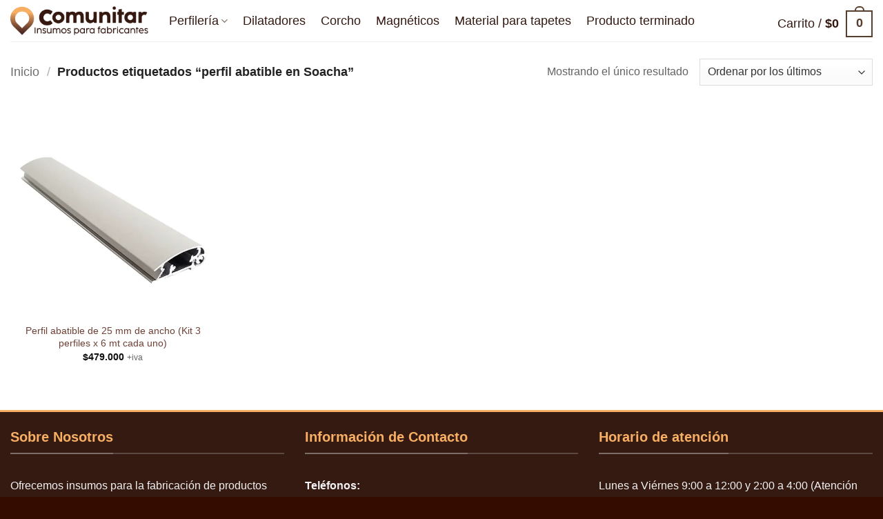

--- FILE ---
content_type: text/html; charset=UTF-8
request_url: https://comunitar.com/etiqueta-producto/perfil-abatible-en-soacha/
body_size: 21103
content:
<!DOCTYPE html><html lang="es" prefix="og: https://ogp.me/ns#" class="loading-site no-js"><head><script data-no-optimize="1">var litespeed_docref=sessionStorage.getItem("litespeed_docref");litespeed_docref&&(Object.defineProperty(document,"referrer",{get:function(){return litespeed_docref}}),sessionStorage.removeItem("litespeed_docref"));</script> <meta charset="UTF-8" /><link rel="profile" href="http://gmpg.org/xfn/11" /><link rel="pingback" href="https://comunitar.com/xmlrpc.php" /> <script type="litespeed/javascript">(function(html){html.className=html.className.replace(/\bno-js\b/,'js')})(document.documentElement)</script> <meta name="viewport" content="width=device-width, initial-scale=1" /><title>perfil abatible en Soacha - Comunitar</title><meta name="robots" content="follow, noindex"/><meta property="og:locale" content="es_ES" /><meta property="og:type" content="article" /><meta property="og:title" content="perfil abatible en Soacha - Comunitar" /><meta property="og:url" content="https://comunitar.com/etiqueta-producto/perfil-abatible-en-soacha/" /><meta property="og:site_name" content="Comunitar" /><meta name="twitter:card" content="summary_large_image" /><meta name="twitter:title" content="perfil abatible en Soacha - Comunitar" /> <script type="application/ld+json" class="rank-math-schema">{"@context":"https://schema.org","@graph":[{"@type":"Organization","@id":"https://comunitar.com/#organization","name":"Comunitar"},{"@type":"WebSite","@id":"https://comunitar.com/#website","url":"https://comunitar.com","name":"Comunitar","alternateName":"Insumos para fabricantes de productos para comunicaci\u00f3n y decoraci\u00f3n","publisher":{"@id":"https://comunitar.com/#organization"},"inLanguage":"es"},{"@type":"CollectionPage","@id":"https://comunitar.com/etiqueta-producto/perfil-abatible-en-soacha/#webpage","url":"https://comunitar.com/etiqueta-producto/perfil-abatible-en-soacha/","name":"perfil abatible en Soacha - Comunitar","isPartOf":{"@id":"https://comunitar.com/#website"},"inLanguage":"es"}]}</script> <link rel='dns-prefetch' href='//fonts.googleapis.com' /><link rel='dns-prefetch' href='//www.googletagmanager.com' /><link rel='dns-prefetch' href='//pagead2.googlesyndication.com' /><link href='https://fonts.gstatic.com' crossorigin rel='preconnect' /><link rel='prefetch' href='https://comunitar.com/wp-content/themes/flatsome/assets/js/flatsome.js?ver=e2eddd6c228105dac048' /><link rel='prefetch' href='https://comunitar.com/wp-content/themes/flatsome/assets/js/chunk.slider.js?ver=3.20.4' /><link rel='prefetch' href='https://comunitar.com/wp-content/themes/flatsome/assets/js/chunk.popups.js?ver=3.20.4' /><link rel='prefetch' href='https://comunitar.com/wp-content/themes/flatsome/assets/js/chunk.tooltips.js?ver=3.20.4' /><link rel='prefetch' href='https://comunitar.com/wp-content/themes/flatsome/assets/js/woocommerce.js?ver=1c9be63d628ff7c3ff4c' /><link rel="alternate" type="application/rss+xml" title="Comunitar &raquo; Feed" href="https://comunitar.com/feed/" /><link rel="alternate" type="application/rss+xml" title="Comunitar &raquo; Feed de los comentarios" href="https://comunitar.com/comments/feed/" /><link rel="alternate" type="application/rss+xml" title="Comunitar &raquo; perfil abatible en Soacha Etiqueta Feed" href="https://comunitar.com/etiqueta-producto/perfil-abatible-en-soacha/feed/" /><style id='wp-img-auto-sizes-contain-inline-css' type='text/css'>img:is([sizes=auto i],[sizes^="auto," i]){contain-intrinsic-size:3000px 1500px}
/*# sourceURL=wp-img-auto-sizes-contain-inline-css */</style><link data-optimized="2" rel="stylesheet" href="https://comunitar.com/wp-content/litespeed/css/7f3e27c748876804fa2c4fa4193b6ffc.css?ver=0d025" /><style id='wp-block-library-inline-css' type='text/css'>:root{--wp-block-synced-color:#7a00df;--wp-block-synced-color--rgb:122,0,223;--wp-bound-block-color:var(--wp-block-synced-color);--wp-editor-canvas-background:#ddd;--wp-admin-theme-color:#007cba;--wp-admin-theme-color--rgb:0,124,186;--wp-admin-theme-color-darker-10:#006ba1;--wp-admin-theme-color-darker-10--rgb:0,107,160.5;--wp-admin-theme-color-darker-20:#005a87;--wp-admin-theme-color-darker-20--rgb:0,90,135;--wp-admin-border-width-focus:2px}@media (min-resolution:192dpi){:root{--wp-admin-border-width-focus:1.5px}}.wp-element-button{cursor:pointer}:root .has-very-light-gray-background-color{background-color:#eee}:root .has-very-dark-gray-background-color{background-color:#313131}:root .has-very-light-gray-color{color:#eee}:root .has-very-dark-gray-color{color:#313131}:root .has-vivid-green-cyan-to-vivid-cyan-blue-gradient-background{background:linear-gradient(135deg,#00d084,#0693e3)}:root .has-purple-crush-gradient-background{background:linear-gradient(135deg,#34e2e4,#4721fb 50%,#ab1dfe)}:root .has-hazy-dawn-gradient-background{background:linear-gradient(135deg,#faaca8,#dad0ec)}:root .has-subdued-olive-gradient-background{background:linear-gradient(135deg,#fafae1,#67a671)}:root .has-atomic-cream-gradient-background{background:linear-gradient(135deg,#fdd79a,#004a59)}:root .has-nightshade-gradient-background{background:linear-gradient(135deg,#330968,#31cdcf)}:root .has-midnight-gradient-background{background:linear-gradient(135deg,#020381,#2874fc)}:root{--wp--preset--font-size--normal:16px;--wp--preset--font-size--huge:42px}.has-regular-font-size{font-size:1em}.has-larger-font-size{font-size:2.625em}.has-normal-font-size{font-size:var(--wp--preset--font-size--normal)}.has-huge-font-size{font-size:var(--wp--preset--font-size--huge)}.has-text-align-center{text-align:center}.has-text-align-left{text-align:left}.has-text-align-right{text-align:right}.has-fit-text{white-space:nowrap!important}#end-resizable-editor-section{display:none}.aligncenter{clear:both}.items-justified-left{justify-content:flex-start}.items-justified-center{justify-content:center}.items-justified-right{justify-content:flex-end}.items-justified-space-between{justify-content:space-between}.screen-reader-text{border:0;clip-path:inset(50%);height:1px;margin:-1px;overflow:hidden;padding:0;position:absolute;width:1px;word-wrap:normal!important}.screen-reader-text:focus{background-color:#ddd;clip-path:none;color:#444;display:block;font-size:1em;height:auto;left:5px;line-height:normal;padding:15px 23px 14px;text-decoration:none;top:5px;width:auto;z-index:100000}html :where(.has-border-color){border-style:solid}html :where([style*=border-top-color]){border-top-style:solid}html :where([style*=border-right-color]){border-right-style:solid}html :where([style*=border-bottom-color]){border-bottom-style:solid}html :where([style*=border-left-color]){border-left-style:solid}html :where([style*=border-width]){border-style:solid}html :where([style*=border-top-width]){border-top-style:solid}html :where([style*=border-right-width]){border-right-style:solid}html :where([style*=border-bottom-width]){border-bottom-style:solid}html :where([style*=border-left-width]){border-left-style:solid}html :where(img[class*=wp-image-]){height:auto;max-width:100%}:where(figure){margin:0 0 1em}html :where(.is-position-sticky){--wp-admin--admin-bar--position-offset:var(--wp-admin--admin-bar--height,0px)}@media screen and (max-width:600px){html :where(.is-position-sticky){--wp-admin--admin-bar--position-offset:0px}}

/*# sourceURL=wp-block-library-inline-css */</style><style id='global-styles-inline-css' type='text/css'>:root{--wp--preset--aspect-ratio--square: 1;--wp--preset--aspect-ratio--4-3: 4/3;--wp--preset--aspect-ratio--3-4: 3/4;--wp--preset--aspect-ratio--3-2: 3/2;--wp--preset--aspect-ratio--2-3: 2/3;--wp--preset--aspect-ratio--16-9: 16/9;--wp--preset--aspect-ratio--9-16: 9/16;--wp--preset--color--black: #000000;--wp--preset--color--cyan-bluish-gray: #abb8c3;--wp--preset--color--white: #ffffff;--wp--preset--color--pale-pink: #f78da7;--wp--preset--color--vivid-red: #cf2e2e;--wp--preset--color--luminous-vivid-orange: #ff6900;--wp--preset--color--luminous-vivid-amber: #fcb900;--wp--preset--color--light-green-cyan: #7bdcb5;--wp--preset--color--vivid-green-cyan: #00d084;--wp--preset--color--pale-cyan-blue: #8ed1fc;--wp--preset--color--vivid-cyan-blue: #0693e3;--wp--preset--color--vivid-purple: #9b51e0;--wp--preset--color--primary: #583e2c;--wp--preset--color--secondary: #b88e74;--wp--preset--color--success: #c08749;--wp--preset--color--alert: #c08749;--wp--preset--gradient--vivid-cyan-blue-to-vivid-purple: linear-gradient(135deg,rgb(6,147,227) 0%,rgb(155,81,224) 100%);--wp--preset--gradient--light-green-cyan-to-vivid-green-cyan: linear-gradient(135deg,rgb(122,220,180) 0%,rgb(0,208,130) 100%);--wp--preset--gradient--luminous-vivid-amber-to-luminous-vivid-orange: linear-gradient(135deg,rgb(252,185,0) 0%,rgb(255,105,0) 100%);--wp--preset--gradient--luminous-vivid-orange-to-vivid-red: linear-gradient(135deg,rgb(255,105,0) 0%,rgb(207,46,46) 100%);--wp--preset--gradient--very-light-gray-to-cyan-bluish-gray: linear-gradient(135deg,rgb(238,238,238) 0%,rgb(169,184,195) 100%);--wp--preset--gradient--cool-to-warm-spectrum: linear-gradient(135deg,rgb(74,234,220) 0%,rgb(151,120,209) 20%,rgb(207,42,186) 40%,rgb(238,44,130) 60%,rgb(251,105,98) 80%,rgb(254,248,76) 100%);--wp--preset--gradient--blush-light-purple: linear-gradient(135deg,rgb(255,206,236) 0%,rgb(152,150,240) 100%);--wp--preset--gradient--blush-bordeaux: linear-gradient(135deg,rgb(254,205,165) 0%,rgb(254,45,45) 50%,rgb(107,0,62) 100%);--wp--preset--gradient--luminous-dusk: linear-gradient(135deg,rgb(255,203,112) 0%,rgb(199,81,192) 50%,rgb(65,88,208) 100%);--wp--preset--gradient--pale-ocean: linear-gradient(135deg,rgb(255,245,203) 0%,rgb(182,227,212) 50%,rgb(51,167,181) 100%);--wp--preset--gradient--electric-grass: linear-gradient(135deg,rgb(202,248,128) 0%,rgb(113,206,126) 100%);--wp--preset--gradient--midnight: linear-gradient(135deg,rgb(2,3,129) 0%,rgb(40,116,252) 100%);--wp--preset--font-size--small: 13px;--wp--preset--font-size--medium: 20px;--wp--preset--font-size--large: 36px;--wp--preset--font-size--x-large: 42px;--wp--preset--spacing--20: 0.44rem;--wp--preset--spacing--30: 0.67rem;--wp--preset--spacing--40: 1rem;--wp--preset--spacing--50: 1.5rem;--wp--preset--spacing--60: 2.25rem;--wp--preset--spacing--70: 3.38rem;--wp--preset--spacing--80: 5.06rem;--wp--preset--shadow--natural: 6px 6px 9px rgba(0, 0, 0, 0.2);--wp--preset--shadow--deep: 12px 12px 50px rgba(0, 0, 0, 0.4);--wp--preset--shadow--sharp: 6px 6px 0px rgba(0, 0, 0, 0.2);--wp--preset--shadow--outlined: 6px 6px 0px -3px rgb(255, 255, 255), 6px 6px rgb(0, 0, 0);--wp--preset--shadow--crisp: 6px 6px 0px rgb(0, 0, 0);}:where(body) { margin: 0; }.wp-site-blocks > .alignleft { float: left; margin-right: 2em; }.wp-site-blocks > .alignright { float: right; margin-left: 2em; }.wp-site-blocks > .aligncenter { justify-content: center; margin-left: auto; margin-right: auto; }:where(.is-layout-flex){gap: 0.5em;}:where(.is-layout-grid){gap: 0.5em;}.is-layout-flow > .alignleft{float: left;margin-inline-start: 0;margin-inline-end: 2em;}.is-layout-flow > .alignright{float: right;margin-inline-start: 2em;margin-inline-end: 0;}.is-layout-flow > .aligncenter{margin-left: auto !important;margin-right: auto !important;}.is-layout-constrained > .alignleft{float: left;margin-inline-start: 0;margin-inline-end: 2em;}.is-layout-constrained > .alignright{float: right;margin-inline-start: 2em;margin-inline-end: 0;}.is-layout-constrained > .aligncenter{margin-left: auto !important;margin-right: auto !important;}.is-layout-constrained > :where(:not(.alignleft):not(.alignright):not(.alignfull)){margin-left: auto !important;margin-right: auto !important;}body .is-layout-flex{display: flex;}.is-layout-flex{flex-wrap: wrap;align-items: center;}.is-layout-flex > :is(*, div){margin: 0;}body .is-layout-grid{display: grid;}.is-layout-grid > :is(*, div){margin: 0;}body{padding-top: 0px;padding-right: 0px;padding-bottom: 0px;padding-left: 0px;}a:where(:not(.wp-element-button)){text-decoration: none;}:root :where(.wp-element-button, .wp-block-button__link){background-color: #32373c;border-width: 0;color: #fff;font-family: inherit;font-size: inherit;font-style: inherit;font-weight: inherit;letter-spacing: inherit;line-height: inherit;padding-top: calc(0.667em + 2px);padding-right: calc(1.333em + 2px);padding-bottom: calc(0.667em + 2px);padding-left: calc(1.333em + 2px);text-decoration: none;text-transform: inherit;}.has-black-color{color: var(--wp--preset--color--black) !important;}.has-cyan-bluish-gray-color{color: var(--wp--preset--color--cyan-bluish-gray) !important;}.has-white-color{color: var(--wp--preset--color--white) !important;}.has-pale-pink-color{color: var(--wp--preset--color--pale-pink) !important;}.has-vivid-red-color{color: var(--wp--preset--color--vivid-red) !important;}.has-luminous-vivid-orange-color{color: var(--wp--preset--color--luminous-vivid-orange) !important;}.has-luminous-vivid-amber-color{color: var(--wp--preset--color--luminous-vivid-amber) !important;}.has-light-green-cyan-color{color: var(--wp--preset--color--light-green-cyan) !important;}.has-vivid-green-cyan-color{color: var(--wp--preset--color--vivid-green-cyan) !important;}.has-pale-cyan-blue-color{color: var(--wp--preset--color--pale-cyan-blue) !important;}.has-vivid-cyan-blue-color{color: var(--wp--preset--color--vivid-cyan-blue) !important;}.has-vivid-purple-color{color: var(--wp--preset--color--vivid-purple) !important;}.has-primary-color{color: var(--wp--preset--color--primary) !important;}.has-secondary-color{color: var(--wp--preset--color--secondary) !important;}.has-success-color{color: var(--wp--preset--color--success) !important;}.has-alert-color{color: var(--wp--preset--color--alert) !important;}.has-black-background-color{background-color: var(--wp--preset--color--black) !important;}.has-cyan-bluish-gray-background-color{background-color: var(--wp--preset--color--cyan-bluish-gray) !important;}.has-white-background-color{background-color: var(--wp--preset--color--white) !important;}.has-pale-pink-background-color{background-color: var(--wp--preset--color--pale-pink) !important;}.has-vivid-red-background-color{background-color: var(--wp--preset--color--vivid-red) !important;}.has-luminous-vivid-orange-background-color{background-color: var(--wp--preset--color--luminous-vivid-orange) !important;}.has-luminous-vivid-amber-background-color{background-color: var(--wp--preset--color--luminous-vivid-amber) !important;}.has-light-green-cyan-background-color{background-color: var(--wp--preset--color--light-green-cyan) !important;}.has-vivid-green-cyan-background-color{background-color: var(--wp--preset--color--vivid-green-cyan) !important;}.has-pale-cyan-blue-background-color{background-color: var(--wp--preset--color--pale-cyan-blue) !important;}.has-vivid-cyan-blue-background-color{background-color: var(--wp--preset--color--vivid-cyan-blue) !important;}.has-vivid-purple-background-color{background-color: var(--wp--preset--color--vivid-purple) !important;}.has-primary-background-color{background-color: var(--wp--preset--color--primary) !important;}.has-secondary-background-color{background-color: var(--wp--preset--color--secondary) !important;}.has-success-background-color{background-color: var(--wp--preset--color--success) !important;}.has-alert-background-color{background-color: var(--wp--preset--color--alert) !important;}.has-black-border-color{border-color: var(--wp--preset--color--black) !important;}.has-cyan-bluish-gray-border-color{border-color: var(--wp--preset--color--cyan-bluish-gray) !important;}.has-white-border-color{border-color: var(--wp--preset--color--white) !important;}.has-pale-pink-border-color{border-color: var(--wp--preset--color--pale-pink) !important;}.has-vivid-red-border-color{border-color: var(--wp--preset--color--vivid-red) !important;}.has-luminous-vivid-orange-border-color{border-color: var(--wp--preset--color--luminous-vivid-orange) !important;}.has-luminous-vivid-amber-border-color{border-color: var(--wp--preset--color--luminous-vivid-amber) !important;}.has-light-green-cyan-border-color{border-color: var(--wp--preset--color--light-green-cyan) !important;}.has-vivid-green-cyan-border-color{border-color: var(--wp--preset--color--vivid-green-cyan) !important;}.has-pale-cyan-blue-border-color{border-color: var(--wp--preset--color--pale-cyan-blue) !important;}.has-vivid-cyan-blue-border-color{border-color: var(--wp--preset--color--vivid-cyan-blue) !important;}.has-vivid-purple-border-color{border-color: var(--wp--preset--color--vivid-purple) !important;}.has-primary-border-color{border-color: var(--wp--preset--color--primary) !important;}.has-secondary-border-color{border-color: var(--wp--preset--color--secondary) !important;}.has-success-border-color{border-color: var(--wp--preset--color--success) !important;}.has-alert-border-color{border-color: var(--wp--preset--color--alert) !important;}.has-vivid-cyan-blue-to-vivid-purple-gradient-background{background: var(--wp--preset--gradient--vivid-cyan-blue-to-vivid-purple) !important;}.has-light-green-cyan-to-vivid-green-cyan-gradient-background{background: var(--wp--preset--gradient--light-green-cyan-to-vivid-green-cyan) !important;}.has-luminous-vivid-amber-to-luminous-vivid-orange-gradient-background{background: var(--wp--preset--gradient--luminous-vivid-amber-to-luminous-vivid-orange) !important;}.has-luminous-vivid-orange-to-vivid-red-gradient-background{background: var(--wp--preset--gradient--luminous-vivid-orange-to-vivid-red) !important;}.has-very-light-gray-to-cyan-bluish-gray-gradient-background{background: var(--wp--preset--gradient--very-light-gray-to-cyan-bluish-gray) !important;}.has-cool-to-warm-spectrum-gradient-background{background: var(--wp--preset--gradient--cool-to-warm-spectrum) !important;}.has-blush-light-purple-gradient-background{background: var(--wp--preset--gradient--blush-light-purple) !important;}.has-blush-bordeaux-gradient-background{background: var(--wp--preset--gradient--blush-bordeaux) !important;}.has-luminous-dusk-gradient-background{background: var(--wp--preset--gradient--luminous-dusk) !important;}.has-pale-ocean-gradient-background{background: var(--wp--preset--gradient--pale-ocean) !important;}.has-electric-grass-gradient-background{background: var(--wp--preset--gradient--electric-grass) !important;}.has-midnight-gradient-background{background: var(--wp--preset--gradient--midnight) !important;}.has-small-font-size{font-size: var(--wp--preset--font-size--small) !important;}.has-medium-font-size{font-size: var(--wp--preset--font-size--medium) !important;}.has-large-font-size{font-size: var(--wp--preset--font-size--large) !important;}.has-x-large-font-size{font-size: var(--wp--preset--font-size--x-large) !important;}
/*# sourceURL=global-styles-inline-css */</style><style id='woocommerce-inline-inline-css' type='text/css'>.woocommerce form .form-row .required { visibility: visible; }
/*# sourceURL=woocommerce-inline-inline-css */</style><style id='flatsome-main-inline-css' type='text/css'>@font-face {
				font-family: "fl-icons";
				font-display: block;
				src: url(https://comunitar.com/wp-content/themes/flatsome/assets/css/icons/fl-icons.eot?v=3.20.4);
				src:
					url(https://comunitar.com/wp-content/themes/flatsome/assets/css/icons/fl-icons.eot#iefix?v=3.20.4) format("embedded-opentype"),
					url(https://comunitar.com/wp-content/themes/flatsome/assets/css/icons/fl-icons.woff2?v=3.20.4) format("woff2"),
					url(https://comunitar.com/wp-content/themes/flatsome/assets/css/icons/fl-icons.ttf?v=3.20.4) format("truetype"),
					url(https://comunitar.com/wp-content/themes/flatsome/assets/css/icons/fl-icons.woff?v=3.20.4) format("woff"),
					url(https://comunitar.com/wp-content/themes/flatsome/assets/css/icons/fl-icons.svg?v=3.20.4#fl-icons) format("svg");
			}
/*# sourceURL=flatsome-main-inline-css */</style> <script type="litespeed/javascript" data-src="https://comunitar.com/wp-includes/js/jquery/jquery.min.js" id="jquery-core-js"></script> <script id="wc-add-to-cart-js-extra" type="litespeed/javascript">var wc_add_to_cart_params={"ajax_url":"/wp-admin/admin-ajax.php","wc_ajax_url":"/?wc-ajax=%%endpoint%%","i18n_view_cart":"Ver carrito","cart_url":"https://comunitar.com/carrito/","is_cart":"","cart_redirect_after_add":"no"}</script> <link rel="https://api.w.org/" href="https://comunitar.com/wp-json/" /><link rel="alternate" title="JSON" type="application/json" href="https://comunitar.com/wp-json/wp/v2/product_tag/3485" /><link rel="EditURI" type="application/rsd+xml" title="RSD" href="https://comunitar.com/xmlrpc.php?rsd" /><meta name="generator" content="Site Kit by Google 1.168.0" /><meta name="google-site-verification" content="3AyEvmSAcRfQNonZ6xIL-Rs5bIJfsJh5gEKQwTX-_zA" />
 <script type="litespeed/javascript" data-src="https://www.googletagmanager.com/gtag/js?id=G-D8KHP5446V"></script> <script type="litespeed/javascript">window.dataLayer=window.dataLayer||[];function gtag(){dataLayer.push(arguments)}
gtag('js',new Date());gtag('config','G-D8KHP5446V')</script> <noscript><style>.woocommerce-product-gallery{ opacity: 1 !important; }</style></noscript><meta name="google-adsense-platform-account" content="ca-host-pub-2644536267352236"><meta name="google-adsense-platform-domain" content="sitekit.withgoogle.com"> <script type="litespeed/javascript" data-src="https://pagead2.googlesyndication.com/pagead/js/adsbygoogle.js?client=ca-pub-6382124024000019&amp;host=ca-host-pub-2644536267352236" crossorigin="anonymous"></script> <link rel="icon" href="https://comunitar.com/wp-content/uploads/2025/08/cropped-favicon-2025-01-1-32x32.png" sizes="32x32" /><link rel="icon" href="https://comunitar.com/wp-content/uploads/2025/08/cropped-favicon-2025-01-1-192x192.png" sizes="192x192" /><link rel="apple-touch-icon" href="https://comunitar.com/wp-content/uploads/2025/08/cropped-favicon-2025-01-1-180x180.png" /><meta name="msapplication-TileImage" content="https://comunitar.com/wp-content/uploads/2025/08/cropped-favicon-2025-01-1-270x270.png" /><style id="custom-css" type="text/css">:root {--primary-color: #583e2c;--fs-color-primary: #583e2c;--fs-color-secondary: #b88e74;--fs-color-success: #c08749;--fs-color-alert: #c08749;--fs-color-base: #636363;--fs-experimental-link-color: #6d4136;--fs-experimental-link-color-hover: #36190f;}.tooltipster-base {--tooltip-color: #fff;--tooltip-bg-color: #000;}.off-canvas-right .mfp-content, .off-canvas-left .mfp-content {--drawer-width: 300px;}.off-canvas .mfp-content.off-canvas-cart {--drawer-width: 360px;}.container-width, .full-width .ubermenu-nav, .container, .row{max-width: 1310px}.row.row-collapse{max-width: 1280px}.row.row-small{max-width: 1302.5px}.row.row-large{max-width: 1340px}.header-main{height: 60px}#logo img{max-height: 60px}#logo{width:200px;}.header-bottom{min-height: 55px}.header-top{min-height: 30px}.transparent .header-main{height: 265px}.transparent #logo img{max-height: 265px}.has-transparent + .page-title:first-of-type,.has-transparent + #main > .page-title,.has-transparent + #main > div > .page-title,.has-transparent + #main .page-header-wrapper:first-of-type .page-title{padding-top: 265px;}.header.show-on-scroll,.stuck .header-main{height:70px!important}.stuck #logo img{max-height: 70px!important}.header-bg-color {background-color: #ffffff}.header-bottom {background-color: #f1f1f1}.header-main .nav > li > a{line-height: 15px }.header-bottom-nav > li > a{line-height: 16px }@media (max-width: 549px) {.header-main{height: 70px}#logo img{max-height: 70px}}.header-top{background-color:#583e2c!important;}h1,h2,h3,h4,h5,h6,.heading-font{color: #351a12;}body{font-size: 100%;}@media screen and (max-width: 549px){body{font-size: 100%;}}.nav > li > a {font-family: Lexend, sans-serif;}.mobile-sidebar-levels-2 .nav > li > ul > li > a {font-family: Lexend, sans-serif;}.nav > li > a,.mobile-sidebar-levels-2 .nav > li > ul > li > a {font-weight: 400;font-style: normal;}.breadcrumbs{text-transform: none;}button,.button{text-transform: none;}.nav > li > a, .links > li > a{text-transform: none;}.section-title span{text-transform: none;}h3.widget-title,span.widget-title{text-transform: none;}.header:not(.transparent) .header-nav-main.nav > li > a {color: #351a12;}.header:not(.transparent) .header-nav-main.nav > li > a:hover,.header:not(.transparent) .header-nav-main.nav > li.active > a,.header:not(.transparent) .header-nav-main.nav > li.current > a,.header:not(.transparent) .header-nav-main.nav > li > a.active,.header:not(.transparent) .header-nav-main.nav > li > a.current{color: #f8af63;}.header-nav-main.nav-line-bottom > li > a:before,.header-nav-main.nav-line-grow > li > a:before,.header-nav-main.nav-line > li > a:before,.header-nav-main.nav-box > li > a:hover,.header-nav-main.nav-box > li.active > a,.header-nav-main.nav-pills > li > a:hover,.header-nav-main.nav-pills > li.active > a{color:#FFF!important;background-color: #f8af63;}@media screen and (min-width: 550px){.products .box-vertical .box-image{min-width: 500px!important;width: 500px!important;}}.footer-1{background-color: #583e2c}.footer-2{background-color: #583e2c}.absolute-footer, html{background-color: #350c00}.nav-vertical-fly-out > li + li {border-top-width: 1px; border-top-style: solid;}/* Custom CSS */body {font-family: 'lexend', sans-serif !important;}/* Custom CSS Tablet */@media (max-width: 849px){body {font-family: 'lexend', sans-serif !important;}}/* Custom CSS Mobile */@media (max-width: 549px){body {font-family: 'lexend', sans-serif !important;}}.label-new.menu-item > a:after{content:"Nuevo";}.label-hot.menu-item > a:after{content:"Caliente";}.label-sale.menu-item > a:after{content:"Oferta";}.label-popular.menu-item > a:after{content:"Populares";}</style></head><body class="archive tax-product_tag term-perfil-abatible-en-soacha term-3485 wp-theme-flatsome theme-flatsome woocommerce woocommerce-page woocommerce-no-js lightbox nav-dropdown-has-arrow nav-dropdown-has-shadow nav-dropdown-has-border"><a class="skip-link screen-reader-text" href="#main">Saltar al contenido</a><div id="wrapper"><header id="header" class="header header-full-width has-sticky sticky-jump"><div class="header-wrapper"><div id="masthead" class="header-main "><div class="header-inner flex-row container logo-left medium-logo-center" role="navigation"><div id="logo" class="flex-col logo"><a href="https://comunitar.com/" title="Comunitar - Distribuimos diferentes insumos para la fabricación de productos para comunicación y decoración en Colombia" rel="home">
<img data-lazyloaded="1" src="[data-uri]" width="291" height="65" data-src="https://comunitar.com/wp-content/uploads/2025/09/Cabecera202509_Mesa-de-trabajo-1.webp" class="header_logo header-logo" alt="Comunitar"/><img data-lazyloaded="1" src="[data-uri]" width="291" height="65" data-src="https://comunitar.com/wp-content/uploads/2025/09/Cabecera202509_Mesa-de-trabajo-1.webp" class="header-logo-dark" alt="Comunitar"/></a></div><div class="flex-col show-for-medium flex-left"><ul class="mobile-nav nav nav-left "><li class="nav-icon has-icon">
<a href="#" class="is-small" data-open="#main-menu" data-pos="left" data-bg="main-menu-overlay" role="button" aria-label="Menú" aria-controls="main-menu" aria-expanded="false" aria-haspopup="dialog" data-flatsome-role-button>
<i class="icon-menu" aria-hidden="true"></i>					</a></li></ul></div><div class="flex-col hide-for-medium flex-left
flex-grow"><ul class="header-nav header-nav-main nav nav-left  nav-size-xlarge nav-spacing-large" ><li id="menu-item-19234" class="menu-item menu-item-type-taxonomy menu-item-object-product_cat menu-item-has-children menu-item-19234 menu-item-design-default has-dropdown"><a href="https://comunitar.com/categoria-producto/perfileria-2/" class="nav-top-link" aria-expanded="false" aria-haspopup="menu">Perfilería<i class="icon-angle-down" aria-hidden="true"></i></a><ul class="sub-menu nav-dropdown nav-dropdown-default"><li id="menu-item-18924" class="menu-item menu-item-type-taxonomy menu-item-object-product_cat menu-item-18924"><a href="https://comunitar.com/categoria-producto/perfileria-2/perfileria/perfileria-abatible-de-25-mm/">Perfilería abatible de 25 mm</a></li><li id="menu-item-18930" class="menu-item menu-item-type-taxonomy menu-item-object-product_cat menu-item-18930"><a href="https://comunitar.com/categoria-producto/perfileria-2/perfileria/perfileria-abatible-de-35-mm/">Perfilería abatible de 35 mm</a></li><li id="menu-item-18687" class="menu-item menu-item-type-taxonomy menu-item-object-product_cat menu-item-18687"><a href="https://comunitar.com/categoria-producto/perfileria-2/perfileria-tensa-facil/">Perfilería Tensa Fácil</a></li></ul></li><li id="menu-item-18688" class="menu-item menu-item-type-taxonomy menu-item-object-product_cat menu-item-18688 menu-item-design-default"><a href="https://comunitar.com/categoria-producto/dilatadores/" class="nav-top-link">Dilatadores</a></li><li id="menu-item-19235" class="menu-item menu-item-type-taxonomy menu-item-object-product_cat menu-item-19235 menu-item-design-default"><a href="https://comunitar.com/categoria-producto/corchos/" class="nav-top-link">Corcho</a></li><li id="menu-item-18689" class="menu-item menu-item-type-taxonomy menu-item-object-product_cat menu-item-18689 menu-item-design-default"><a href="https://comunitar.com/categoria-producto/magneticos/" class="nav-top-link">Magnéticos</a></li><li id="menu-item-19236" class="menu-item menu-item-type-taxonomy menu-item-object-product_cat menu-item-19236 menu-item-design-default"><a href="https://comunitar.com/categoria-producto/material-para-tapetes/" class="nav-top-link">Material para tapetes</a></li><li id="menu-item-17940" class="menu-item menu-item-type-custom menu-item-object-custom menu-item-17940 menu-item-design-default"><a href="http://cartelerascorporativas.com" class="nav-top-link">Producto terminado</a></li></ul></div><div class="flex-col hide-for-medium flex-right"><ul class="header-nav header-nav-main nav nav-right  nav-size-xlarge nav-spacing-large"><li class="cart-item has-icon has-dropdown"><a href="https://comunitar.com/carrito/" class="header-cart-link nav-top-link is-small" title="Carrito" aria-label="Ver carrito" aria-expanded="false" aria-haspopup="true" role="button" data-flatsome-role-button><span class="header-cart-title">
Carrito   /      <span class="cart-price"><span class="woocommerce-Price-amount amount"><bdi><span class="woocommerce-Price-currencySymbol">&#36;</span>0</bdi></span></span>
</span><span class="cart-icon image-icon">
<strong>0</strong>
</span>
</a><ul class="nav-dropdown nav-dropdown-default"><li class="html widget_shopping_cart"><div class="widget_shopping_cart_content"><div class="ux-mini-cart-empty flex flex-row-col text-center pt pb"><div class="ux-mini-cart-empty-icon">
<svg aria-hidden="true" xmlns="http://www.w3.org/2000/svg" viewBox="0 0 17 19" style="opacity:.1;height:80px;">
<path d="M8.5 0C6.7 0 5.3 1.2 5.3 2.7v2H2.1c-.3 0-.6.3-.7.7L0 18.2c0 .4.2.8.6.8h15.7c.4 0 .7-.3.7-.7v-.1L15.6 5.4c0-.3-.3-.6-.7-.6h-3.2v-2c0-1.6-1.4-2.8-3.2-2.8zM6.7 2.7c0-.8.8-1.4 1.8-1.4s1.8.6 1.8 1.4v2H6.7v-2zm7.5 3.4 1.3 11.5h-14L2.8 6.1h2.5v1.4c0 .4.3.7.7.7.4 0 .7-.3.7-.7V6.1h3.5v1.4c0 .4.3.7.7.7s.7-.3.7-.7V6.1h2.6z" fill-rule="evenodd" clip-rule="evenodd" fill="currentColor"></path>
</svg></div><p class="woocommerce-mini-cart__empty-message empty">No hay productos en el carrito.</p><p class="return-to-shop">
<a class="button primary wc-backward" href="https://comunitar.com/tienda/">
Volver a la tienda				</a></p></div></div></li></ul></li></ul></div><div class="flex-col show-for-medium flex-right"><ul class="mobile-nav nav nav-right "><li class="cart-item has-icon"><a href="https://comunitar.com/carrito/" class="header-cart-link nav-top-link is-small off-canvas-toggle" title="Carrito" aria-label="Ver carrito" aria-expanded="false" aria-haspopup="dialog" role="button" data-open="#cart-popup" data-class="off-canvas-cart" data-pos="right" aria-controls="cart-popup" data-flatsome-role-button><span class="cart-icon image-icon">
<strong>0</strong>
</span>
</a><div id="cart-popup" class="mfp-hide"><div class="cart-popup-inner inner-padding cart-popup-inner--sticky"><div class="cart-popup-title text-center">
<span class="heading-font uppercase">Carrito</span><div class="is-divider"></div></div><div class="widget_shopping_cart"><div class="widget_shopping_cart_content"><div class="ux-mini-cart-empty flex flex-row-col text-center pt pb"><div class="ux-mini-cart-empty-icon">
<svg aria-hidden="true" xmlns="http://www.w3.org/2000/svg" viewBox="0 0 17 19" style="opacity:.1;height:80px;">
<path d="M8.5 0C6.7 0 5.3 1.2 5.3 2.7v2H2.1c-.3 0-.6.3-.7.7L0 18.2c0 .4.2.8.6.8h15.7c.4 0 .7-.3.7-.7v-.1L15.6 5.4c0-.3-.3-.6-.7-.6h-3.2v-2c0-1.6-1.4-2.8-3.2-2.8zM6.7 2.7c0-.8.8-1.4 1.8-1.4s1.8.6 1.8 1.4v2H6.7v-2zm7.5 3.4 1.3 11.5h-14L2.8 6.1h2.5v1.4c0 .4.3.7.7.7.4 0 .7-.3.7-.7V6.1h3.5v1.4c0 .4.3.7.7.7s.7-.3.7-.7V6.1h2.6z" fill-rule="evenodd" clip-rule="evenodd" fill="currentColor"></path>
</svg></div><p class="woocommerce-mini-cart__empty-message empty">No hay productos en el carrito.</p><p class="return-to-shop">
<a class="button primary wc-backward" href="https://comunitar.com/tienda/">
Volver a la tienda				</a></p></div></div></div></div></div></li></ul></div></div><div class="container"><div class="top-divider full-width"></div></div></div><div class="header-bg-container fill"><div class="header-bg-image fill"></div><div class="header-bg-color fill"></div></div></div></header><div class="shop-page-title category-page-title page-title "><div class="page-title-inner flex-row  medium-flex-wrap container"><div class="flex-col flex-grow medium-text-center"><div class="is-large"><nav class="woocommerce-breadcrumb breadcrumbs uppercase" aria-label="Breadcrumb"><a href="https://comunitar.com">Inicio</a> <span class="divider">&#47;</span> Productos etiquetados &ldquo;perfil abatible en Soacha&rdquo;</nav></div></div><div class="flex-col medium-text-center"><p class="woocommerce-result-count hide-for-medium" role="alert" aria-relevant="all" >
Mostrando el único resultado</p><form class="woocommerce-ordering" method="get">
<select
name="orderby"
class="orderby"
aria-label="Pedido de la tienda"
><option value="popularity" >Ordenar por popularidad</option><option value="rating" >Ordenar por puntuación media</option><option value="date"  selected='selected'>Ordenar por los últimos</option><option value="price" >Ordenar por precio: bajo a alto</option><option value="price-desc" >Ordenar por precio: alto a bajo</option>
</select>
<input type="hidden" name="paged" value="1" /></form></div></div></div><main id="main" class=""><div class="row category-page-row"><div class="col large-12"><div class="shop-container"><div class="woocommerce-notices-wrapper"></div><div class="products row row-small large-columns-4 medium-columns-3 small-columns-2 equalize-box"><div class="product-small col has-hover product type-product post-18566 status-publish first instock product_cat-perfileria-abatible-de-25-mm product_tag-colombia-perfileria-abatible product_tag-distribuidores product_tag-distribuidores-de-perfileria-abatible product_tag-distribuidores-de-perfiles product_tag-distribuidores-en-colombia product_tag-donde-comprar-perfileria-abatible product_tag-fabricantes product_tag-fabricantes-de-perfileria-abatible product_tag-fabricantes-de-perfiles-abatibles product_tag-insumos-para-carteleras product_tag-insumos-para-exhibicion product_tag-marco-a-presion product_tag-marco-de-arte product_tag-marco-de-fotos product_tag-marco-publicitario product_tag-marcos product_tag-marcos-abatibles product_tag-marcos-de-apertura product_tag-marcos-novedosos product_tag-marcos-para-diplomas product_tag-marcos-para-marqueteria product_tag-marcos-para-publicidad product_tag-marcos-publicitarios product_tag-marqueteria product_tag-material-para-enmarcaciones product_tag-material-para-enmarcar product_tag-material-para-hacer-marcos product_tag-material-para-menuderos product_tag-perfil-abatible product_tag-perfil-abatible-de-25mm product_tag-perfil-abatible-en-acacias product_tag-perfil-abatible-en-aguachica product_tag-perfil-abatible-en-aguazul product_tag-perfil-abatible-en-apartado product_tag-perfil-abatible-en-arauca product_tag-perfil-abatible-en-arjona product_tag-perfil-abatible-en-armenia product_tag-perfil-abatible-en-barbosa product_tag-perfil-abatible-en-barrancabermeja product_tag-perfil-abatible-en-barranquilla product_tag-perfil-abatible-en-bello product_tag-perfil-abatible-en-bogota product_tag-perfil-abatible-en-bosconia product_tag-perfil-abatible-en-bucaramanga product_tag-perfil-abatible-en-buenaventura product_tag-perfil-abatible-en-cajica product_tag-perfil-abatible-en-cali product_tag-perfil-abatible-en-cartagena product_tag-perfil-abatible-en-cartago product_tag-perfil-abatible-en-chia product_tag-perfil-abatible-en-chiquinquira product_tag-perfil-abatible-en-corozal product_tag-perfil-abatible-en-cota product_tag-perfil-abatible-en-cucuta product_tag-perfil-abatible-en-dosquebradas product_tag-perfil-abatible-en-duitama product_tag-perfil-abatible-en-el-bagre product_tag-perfil-abatible-en-envigado product_tag-perfil-abatible-en-espinal product_tag-perfil-abatible-en-facatativa product_tag-perfil-abatible-en-florencia product_tag-perfil-abatible-en-floridablanca product_tag-perfil-abatible-en-funza product_tag-perfil-abatible-en-fusagasuga product_tag-perfil-abatible-en-girardot product_tag-perfil-abatible-en-girardota product_tag-perfil-abatible-en-giron product_tag-perfil-abatible-en-guamo product_tag-perfil-abatible-en-guayaquil product_tag-perfil-abatible-en-honda product_tag-perfil-abatible-en-ibague product_tag-perfil-abatible-en-ipiales product_tag-perfil-abatible-en-itagui product_tag-perfil-abatible-en-jamundi product_tag-perfil-abatible-en-la-calera product_tag-perfil-abatible-en-la-mesa product_tag-perfil-abatible-en-lorica product_tag-perfil-abatible-en-madrid product_tag-perfil-abatible-en-magangue product_tag-perfil-abatible-en-maicao product_tag-perfil-abatible-en-malaga product_tag-perfil-abatible-en-malambo product_tag-perfil-abatible-en-manizales product_tag-perfil-abatible-en-mariquita product_tag-perfil-abatible-en-medellin product_tag-perfil-abatible-en-melgar product_tag-perfil-abatible-en-mocoa product_tag-perfil-abatible-en-montelibano product_tag-perfil-abatible-en-monteria product_tag-perfil-abatible-en-mosquera product_tag-perfil-abatible-en-neiva product_tag-perfil-abatible-en-ocana product_tag-perfil-abatible-en-pacho product_tag-perfil-abatible-en-paipa product_tag-perfil-abatible-en-palmira product_tag-perfil-abatible-en-pamplona product_tag-perfil-abatible-en-pasto product_tag-perfil-abatible-en-pereira product_tag-perfil-abatible-en-piedecuesta product_tag-perfil-abatible-en-pitalito product_tag-perfil-abatible-en-planeta-rica product_tag-perfil-abatible-en-popayan product_tag-perfil-abatible-en-puerto-asis product_tag-perfil-abatible-en-puerto-berrio product_tag-perfil-abatible-en-quibdo product_tag-perfil-abatible-en-quito product_tag-perfil-abatible-en-riohacha product_tag-perfil-abatible-en-rionegro product_tag-perfil-abatible-en-sabaneta product_tag-perfil-abatible-en-sahagun product_tag-perfil-abatible-en-san-andres-de-tumaco product_tag-perfil-abatible-en-san-gil product_tag-perfil-abatible-en-san-jose-del-guaviare product_tag-perfil-abatible-en-san-juan-de-pasto product_tag-perfil-abatible-en-san-marcos product_tag-perfil-abatible-en-santa-rosa-de-cabal product_tag-perfil-abatible-en-santamarta product_tag-perfil-abatible-en-saravena product_tag-perfil-abatible-en-sevilla product_tag-perfil-abatible-en-sincelejo product_tag-perfil-abatible-en-soacha product_tag-perfil-abatible-en-sogamoso product_tag-perfil-abatible-en-soledad product_tag-perfil-abatible-en-tibu product_tag-perfil-abatible-en-tumaco product_tag-perfil-abatible-en-tunja product_tag-perfil-abatible-en-turbo product_tag-perfil-abatible-en-ubate product_tag-perfil-abatible-en-uribia product_tag-perfil-abatible-en-valledupar product_tag-perfil-abatible-en-velez product_tag-perfil-abatible-en-villa-del-rosario product_tag-perfil-abatible-en-villavicencio product_tag-perfil-abatible-en-yarumal product_tag-perfil-abatible-en-yopal product_tag-perfil-abatible-en-yumbo product_tag-perfil-abatible-en-zipaquira product_tag-perfil-click product_tag-perfil-de-2-5-cm product_tag-perfil-de-abrir product_tag-perfil-de-apertura product_tag-perfil-en-aluminio-abatible product_tag-perfil-para-avisos product_tag-perfil-para-exhibicion-publicitaria product_tag-perfil-para-intercambiar-contenido product_tag-perfil-para-marcos-abatibles product_tag-perfil-para-marcos-pequenos-y-medianos product_tag-perfil-para-poster product_tag-perfil-para-puntos-de-venta product_tag-perfil-por-6-metros product_tag-perfil-publicitario product_tag-perfileria product_tag-perfileria-abatible product_tag-perfileria-abatible-colombia product_tag-perfileria-abatible-ecuador product_tag-perfileria-abatible-en-quito product_tag-perfileria-abatible-en-tulcan product_tag-perfileria-para-fabricantes product_tag-perfileria-para-publicidad product_tag-quien-distribuye-perfileria product_tag-snap-frame product_tag-snap-poster-frame product_tag-venta-de-perfileria has-post-thumbnail featured taxable shipping-taxable purchasable product-type-simple"><div class="col-inner"><div class="badge-container absolute left top z-1"></div><div class="product-small box "><div class="box-image"><div class="image-fade_in_back">
<a href="https://comunitar.com/producto/perfil-abatible-de-25mm-x-6mts-de-largo/">
<img data-lazyloaded="1" src="[data-uri]" width="500" height="500" data-src="https://comunitar.com/wp-content/uploads/2022/04/Tramo-de-perfil-abatible-cerrado-de-25-mm-vista-general-500x500.webp" class="attachment-woocommerce_thumbnail size-woocommerce_thumbnail" alt="perfil abatible de 25 mm" decoding="async" fetchpriority="high" data-srcset="https://comunitar.com/wp-content/uploads/2022/04/Tramo-de-perfil-abatible-cerrado-de-25-mm-vista-general-500x500.webp 500w, https://comunitar.com/wp-content/uploads/2022/04/Tramo-de-perfil-abatible-cerrado-de-25-mm-vista-general-300x300.webp 300w, https://comunitar.com/wp-content/uploads/2022/04/Tramo-de-perfil-abatible-cerrado-de-25-mm-vista-general-150x150.webp 150w, https://comunitar.com/wp-content/uploads/2022/04/Tramo-de-perfil-abatible-cerrado-de-25-mm-vista-general-768x768.webp 768w, https://comunitar.com/wp-content/uploads/2022/04/Tramo-de-perfil-abatible-cerrado-de-25-mm-vista-general-100x100.webp 100w, https://comunitar.com/wp-content/uploads/2022/04/Tramo-de-perfil-abatible-cerrado-de-25-mm-vista-general.webp 1000w" data-sizes="(max-width: 500px) 100vw, 500px" /><img data-lazyloaded="1" src="[data-uri]" width="500" height="500" data-src="https://comunitar.com/wp-content/uploads/2022/04/Tramo-de-perfil-abatible-abierto-de-25-mm-vista-general-lateral-1-500x500.webp" class="show-on-hover absolute fill hide-for-small back-image" alt="Tramo de perfil abatible de 25 mm abierto vista general" aria-hidden="true" decoding="async" data-srcset="https://comunitar.com/wp-content/uploads/2022/04/Tramo-de-perfil-abatible-abierto-de-25-mm-vista-general-lateral-1-500x500.webp 500w, https://comunitar.com/wp-content/uploads/2022/04/Tramo-de-perfil-abatible-abierto-de-25-mm-vista-general-lateral-1-300x300.webp 300w, https://comunitar.com/wp-content/uploads/2022/04/Tramo-de-perfil-abatible-abierto-de-25-mm-vista-general-lateral-1-150x150.webp 150w, https://comunitar.com/wp-content/uploads/2022/04/Tramo-de-perfil-abatible-abierto-de-25-mm-vista-general-lateral-1-768x768.webp 768w, https://comunitar.com/wp-content/uploads/2022/04/Tramo-de-perfil-abatible-abierto-de-25-mm-vista-general-lateral-1-100x100.webp 100w, https://comunitar.com/wp-content/uploads/2022/04/Tramo-de-perfil-abatible-abierto-de-25-mm-vista-general-lateral-1.webp 1000w" data-sizes="(max-width: 500px) 100vw, 500px" />				</a></div><div class="image-tools is-small top right show-on-hover"></div><div class="image-tools is-small hide-for-small bottom left show-on-hover"></div><div class="image-tools grid-tools text-center hide-for-small bottom hover-slide-in show-on-hover">
<a href="#quick-view" class="quick-view" role="button" data-prod="18566" aria-haspopup="dialog" aria-expanded="false" data-flatsome-role-button>Vista Rápida</a></div></div><div class="box-text box-text-products text-center grid-style-2"><div class="title-wrapper"><p class="name product-title woocommerce-loop-product__title"><a href="https://comunitar.com/producto/perfil-abatible-de-25mm-x-6mts-de-largo/" class="woocommerce-LoopProduct-link woocommerce-loop-product__link">Perfil abatible de 25 mm de ancho (Kit 3 perfiles x 6 mt cada uno)</a></p></div><div class="price-wrapper">
<span class="price"><span class="woocommerce-Price-amount amount"><bdi><span class="woocommerce-Price-currencySymbol">&#36;</span>479.000</bdi></span> <small class="woocommerce-price-suffix">+iva</small></span></div></div></div></div></div></div></div></div></div></main><footer id="footer" class="footer-wrapper"><section class="section dark" id="section_401113263"><div class="section-bg fill" ><div class="is-border"
style="border-color:rgb(248, 175, 99);border-width:3px 0px 0px 0px;"></div></div><div class="section-content relative"><div class="row row-full-width"  id="row-408658138"><div id="col-1283426353" class="col medium-4 small-6 large-4"  ><div class="col-inner text-center"  ><div class="container section-title-container" style="margin-top:23px;"><h3 class="section-title section-title-normal"><b aria-hidden="true"></b><span class="section-title-main" style="color:rgb(248, 175, 99);">Sobre Nosotros</span><b aria-hidden="true"></b></h3></div><div id="text-881426874" class="text"><p style="text-align: left;">Ofrecemos insumos para la fabricación de productos para la comunicación y la decoración en Colombia.</p><style>#text-881426874 {
  font-size: 1rem;
  line-height: 1.5;
}</style></div><div class="container section-title-container" style="margin-top:23px;"><h3 class="section-title section-title-normal"><b aria-hidden="true"></b><span class="section-title-main" style="color:rgb(248, 175, 99);">Catálogo</span><b aria-hidden="true"></b></h3></div><a href="https://drive.google.com/file/d/1hZa_VJqxosB24iXRRa-HTl2q-c0lsFTx/view?usp=sharing" target="_blank" class="button primary is-shade box-shadow-3 box-shadow-5-hover" rel="noopener" style="border-radius:5px;">
<span>Descargar</span>
</a><div class="is-divider divider clearfix" ></div><div id="text-1168409194" class="text"><p style="text-align: left;">¿Tiene un producto que podamos distribuir? Escríbanos a <a href="mailto:contacto@comunitar.com">contacto@comunitar.com</a></p><style>#text-1168409194 {
  line-height: 1.5;
}</style></div></div><style>#col-1283426353 > .col-inner {
  padding: 0px 0px 0px 0px;
  margin: 0px 0px 0px 0px;
}</style></div><div id="col-1913743138" class="col medium-4 small-6 large-4"  ><div class="col-inner"  ><div class="container section-title-container" style="margin-top:23px;"><h3 class="section-title section-title-normal"><b aria-hidden="true"></b><span class="section-title-main" style="color:rgb(248, 175, 99);">Información de Contacto</span><b aria-hidden="true"></b></h3></div><div id="text-2901297990" class="text"><p><strong>Teléfonos:</strong><br />310 583 5820 / 320 880 1438</p><p><strong>Correo electrónico:</strong><br /><a href="mailto:contacto@comunitar.com">contacto@comunitar.com</a></p><p><strong>Dirección</strong> (sólo para entrega de material)<strong>:</strong><br />Calle 132 # 49A-23 / Barrio Prado Veraniego<br />Bogotá. Colombia</p><style>#text-2901297990 {
  line-height: 1.5;
}</style></div><div class="is-divider divider clearfix" ></div><div class="container section-title-container" style="margin-top:23px;"><h3 class="section-title section-title-normal"><b aria-hidden="true"></b><span class="section-title-main" style="color:rgb(248, 175, 99);">Envíos a todo el país</span><b aria-hidden="true"></b></h3></div><div id="text-1115682309" class="text"><p>Enviamos a través de transportadora con pago a contraentrega.</p><style>#text-1115682309 {
  line-height: 1.5;
}</style></div></div><style>#col-1913743138 > .col-inner {
  padding: 23px 0px 0px 0px;
  margin: 0px 0px -20px 0px;
}</style></div><div id="col-1224366082" class="col medium-4 small-6 large-4"  ><div class="col-inner"  ><div class="container section-title-container" style="margin-top:23px;"><h3 class="section-title section-title-normal"><b aria-hidden="true"></b><span class="section-title-main" style="color:rgb(248, 175, 99);">Horario de atención</span><b aria-hidden="true"></b></h3></div><div id="text-1494365122" class="text"><p>Lunes a Viérnes 9:00 a 12:00 y 2:00 a 4:00 (Atención telefónica y whatsapp)</p><style>#text-1494365122 {
  line-height: 1.5;
}</style></div><div class="container section-title-container" style="margin-top:23px;"><h3 class="section-title section-title-normal"><b aria-hidden="true"></b><span class="section-title-main" style="color:rgb(248, 175, 99);">Síganos en</span><b aria-hidden="true"></b></h3></div><div class="social-icons follow-icons" ><a href="https://www.facebook.com/comunitarinsumos" target="_blank" data-label="Facebook" class="icon button circle is-outline tooltip facebook" title="Síguenos en Facebook" aria-label="Síguenos en Facebook" rel="noopener nofollow"><i class="icon-facebook" aria-hidden="true"></i></a><a href="https://www.instagram.com/comunitarinsumosfabricantes/" target="_blank" data-label="Instagram" class="icon button circle is-outline tooltip instagram" title="Síguenos en Instagram" aria-label="Síguenos en Instagram" rel="noopener nofollow"><i class="icon-instagram" aria-hidden="true"></i></a><a href="https://vt.tiktok.com/ZSdGsdFtv/" target="_blank" data-label="TikTok" class="icon button circle is-outline tooltip tiktok" title="Síguenos en TikTok" aria-label="Síguenos en TikTok" rel="noopener nofollow"><i class="icon-tiktok" aria-hidden="true"></i></a><a href="https://www.youtube.com/user/comunitarcanal/featured" data-label="YouTube" target="_blank" class="icon button circle is-outline tooltip youtube" title="Síguenos en Youtube" aria-label="Síguenos en Youtube" rel="noopener nofollow"><i class="icon-youtube" aria-hidden="true"></i></a></div><div class="is-divider divider clearfix" ></div><div class="container section-title-container" style="margin-top:23px;"><h3 class="section-title section-title-normal"><b aria-hidden="true"></b><span class="section-title-main" style="color:rgb(248, 175, 99);">Pagos en línea</span><b aria-hidden="true"></b></h3></div><p><a href="https://comunitar.com/pagos-electronicos-empresa/" target="_blank" rel="noopener">Pagar</a></p><div class="is-divider divider clearfix" ></div><p style="text-align: left;"><a href="https://comunitar.com/terminos-y-condiciones/" target="_blank" rel="noopener">Términos y condiciones</a></p></div><style>#col-1224366082 > .col-inner {
  padding: 23px 0px 0px 0px;
}</style></div><style>#row-408658138 > .col > .col-inner {
  padding: 0px 0px 0px 0px;
}</style></div></div><style>#section_401113263 {
  padding-top: 0px;
  padding-bottom: 0px;
  background-color: rgb(53, 26, 18);
}</style></section><div class="absolute-footer dark medium-text-center text-center"><div class="container clearfix"><div class="footer-primary pull-left"><div class="copyright-footer">
Una marca de <a href="http://globalinnovationgroup.co">Global Innovation Group</a> | Diseño web <a href="https://globalinnovationgroup.co/gig-design/">GIG Design</a> | Otras de nuestras marcas: <a href="https://cartelerascorporativas.com">Carteleras Corporativas® </a> - <a href="https://decoractivo.com">Decoractivo</a></div></div></div></div>
<button type="button" id="top-link" class="back-to-top button icon invert plain fixed bottom z-1 is-outline circle hide-for-medium" aria-label="Ir arriba"><i class="icon-angle-up" aria-hidden="true"></i></button></footer></div><div id="main-menu" class="mobile-sidebar no-scrollbar mfp-hide"><div class="sidebar-menu no-scrollbar "><ul class="nav nav-sidebar nav-vertical nav-uppercase" data-tab="1"><li class="menu-item menu-item-type-taxonomy menu-item-object-product_cat menu-item-has-children menu-item-19234"><a href="https://comunitar.com/categoria-producto/perfileria-2/">Perfilería</a><ul class="sub-menu nav-sidebar-ul children"><li class="menu-item menu-item-type-taxonomy menu-item-object-product_cat menu-item-18924"><a href="https://comunitar.com/categoria-producto/perfileria-2/perfileria/perfileria-abatible-de-25-mm/">Perfilería abatible de 25 mm</a></li><li class="menu-item menu-item-type-taxonomy menu-item-object-product_cat menu-item-18930"><a href="https://comunitar.com/categoria-producto/perfileria-2/perfileria/perfileria-abatible-de-35-mm/">Perfilería abatible de 35 mm</a></li><li class="menu-item menu-item-type-taxonomy menu-item-object-product_cat menu-item-18687"><a href="https://comunitar.com/categoria-producto/perfileria-2/perfileria-tensa-facil/">Perfilería Tensa Fácil</a></li></ul></li><li class="menu-item menu-item-type-taxonomy menu-item-object-product_cat menu-item-18688"><a href="https://comunitar.com/categoria-producto/dilatadores/">Dilatadores</a></li><li class="menu-item menu-item-type-taxonomy menu-item-object-product_cat menu-item-19235"><a href="https://comunitar.com/categoria-producto/corchos/">Corcho</a></li><li class="menu-item menu-item-type-taxonomy menu-item-object-product_cat menu-item-18689"><a href="https://comunitar.com/categoria-producto/magneticos/">Magnéticos</a></li><li class="menu-item menu-item-type-taxonomy menu-item-object-product_cat menu-item-19236"><a href="https://comunitar.com/categoria-producto/material-para-tapetes/">Material para tapetes</a></li><li class="menu-item menu-item-type-custom menu-item-object-custom menu-item-17940"><a href="http://cartelerascorporativas.com">Producto terminado</a></li></ul></div></div> <script type="speculationrules">{"prefetch":[{"source":"document","where":{"and":[{"href_matches":"/*"},{"not":{"href_matches":["/wp-*.php","/wp-admin/*","/wp-content/uploads/*","/wp-content/*","/wp-content/plugins/*","/wp-content/themes/flatsome/*","/*\\?(.+)"]}},{"not":{"selector_matches":"a[rel~=\"nofollow\"]"}},{"not":{"selector_matches":".no-prefetch, .no-prefetch a"}}]},"eagerness":"conservative"}]}</script> <style id="ht-ctc-entry-animations">.ht_ctc_entry_animation{animation-duration:0.4s;animation-fill-mode:both;animation-delay:0s;animation-iteration-count:1;}			@keyframes ht_ctc_anim_corner {0% {opacity: 0;transform: scale(0);}100% {opacity: 1;transform: scale(1);}}.ht_ctc_an_entry_corner {animation-name: ht_ctc_anim_corner;animation-timing-function: cubic-bezier(0.25, 1, 0.5, 1);transform-origin: bottom var(--side, right);}</style><div class="ht-ctc ht-ctc-chat ctc-analytics ctc_wp_desktop style-2  ht_ctc_entry_animation ht_ctc_an_entry_corner " id="ht-ctc-chat"
style="display: none;  position: fixed; bottom: 85px; right: 15px;"   ><div class="ht_ctc_style ht_ctc_chat_style"><div  style="display: flex; justify-content: center; align-items: center;  " class="ctc-analytics ctc_s_2"><p class="ctc-analytics ctc_cta ctc_cta_stick ht-ctc-cta  ht-ctc-cta-hover " style="padding: 0px 16px; line-height: 1.6; font-size: 15px; background-color: #25D366; color: #ffffff; border-radius:10px; margin:0 10px;  display: none; order: 0; ">Contáctenos por Whatsapp</p>
<svg style="pointer-events:none; display:block; height:50px; width:50px;" width="50px" height="50px" viewBox="0 0 1024 1024">
<defs>
<path id="htwasqicona-chat" d="M1023.941 765.153c0 5.606-.171 17.766-.508 27.159-.824 22.982-2.646 52.639-5.401 66.151-4.141 20.306-10.392 39.472-18.542 55.425-9.643 18.871-21.943 35.775-36.559 50.364-14.584 14.56-31.472 26.812-50.315 36.416-16.036 8.172-35.322 14.426-55.744 18.549-13.378 2.701-42.812 4.488-65.648 5.3-9.402.336-21.564.505-27.15.505l-504.226-.081c-5.607 0-17.765-.172-27.158-.509-22.983-.824-52.639-2.646-66.152-5.4-20.306-4.142-39.473-10.392-55.425-18.542-18.872-9.644-35.775-21.944-50.364-36.56-14.56-14.584-26.812-31.471-36.415-50.314-8.174-16.037-14.428-35.323-18.551-55.744-2.7-13.378-4.487-42.812-5.3-65.649-.334-9.401-.503-21.563-.503-27.148l.08-504.228c0-5.607.171-17.766.508-27.159.825-22.983 2.646-52.639 5.401-66.151 4.141-20.306 10.391-39.473 18.542-55.426C34.154 93.24 46.455 76.336 61.07 61.747c14.584-14.559 31.472-26.812 50.315-36.416 16.037-8.172 35.324-14.426 55.745-18.549 13.377-2.701 42.812-4.488 65.648-5.3 9.402-.335 21.565-.504 27.149-.504l504.227.081c5.608 0 17.766.171 27.159.508 22.983.825 52.638 2.646 66.152 5.401 20.305 4.141 39.472 10.391 55.425 18.542 18.871 9.643 35.774 21.944 50.363 36.559 14.559 14.584 26.812 31.471 36.415 50.315 8.174 16.037 14.428 35.323 18.551 55.744 2.7 13.378 4.486 42.812 5.3 65.649.335 9.402.504 21.564.504 27.15l-.082 504.226z"/>
</defs>
<linearGradient id="htwasqiconb-chat" gradientUnits="userSpaceOnUse" x1="512.001" y1=".978" x2="512.001" y2="1025.023">
<stop offset="0" stop-color="#61fd7d"/>
<stop offset="1" stop-color="#2bb826"/>
</linearGradient>
<use xlink:href="#htwasqicona-chat" overflow="visible" style="fill: url(#htwasqiconb-chat)" fill="url(#htwasqiconb-chat)"/>
<g>
<path style="fill: #FFFFFF;" fill="#FFF" d="M783.302 243.246c-69.329-69.387-161.529-107.619-259.763-107.658-202.402 0-367.133 164.668-367.214 367.072-.026 64.699 16.883 127.854 49.017 183.522l-52.096 190.229 194.665-51.047c53.636 29.244 114.022 44.656 175.482 44.682h.151c202.382 0 367.128-164.688 367.21-367.094.039-98.087-38.121-190.319-107.452-259.706zM523.544 808.047h-.125c-54.767-.021-108.483-14.729-155.344-42.529l-11.146-6.612-115.517 30.293 30.834-112.592-7.259-11.544c-30.552-48.579-46.688-104.729-46.664-162.379.066-168.229 136.985-305.096 305.339-305.096 81.521.031 158.154 31.811 215.779 89.482s89.342 134.332 89.312 215.859c-.066 168.243-136.984 305.118-305.209 305.118zm167.415-228.515c-9.177-4.591-54.286-26.782-62.697-29.843-8.41-3.062-14.526-4.592-20.645 4.592-6.115 9.182-23.699 29.843-29.053 35.964-5.352 6.122-10.704 6.888-19.879 2.296-9.176-4.591-38.74-14.277-73.786-45.526-27.275-24.319-45.691-54.359-51.043-63.543-5.352-9.183-.569-14.146 4.024-18.72 4.127-4.109 9.175-10.713 13.763-16.069 4.587-5.355 6.117-9.183 9.175-15.304 3.059-6.122 1.529-11.479-.765-16.07-2.293-4.591-20.644-49.739-28.29-68.104-7.447-17.886-15.013-15.466-20.645-15.747-5.346-.266-11.469-.322-17.585-.322s-16.057 2.295-24.467 11.478-32.113 31.374-32.113 76.521c0 45.147 32.877 88.764 37.465 94.885 4.588 6.122 64.699 98.771 156.741 138.502 21.892 9.45 38.982 15.094 52.308 19.322 21.98 6.979 41.982 5.995 57.793 3.634 17.628-2.633 54.284-22.189 61.932-43.615 7.646-21.427 7.646-39.791 5.352-43.617-2.294-3.826-8.41-6.122-17.585-10.714z"/>
</g>
</svg></div></div></div>
<span class="ht_ctc_chat_data" data-settings="{&quot;number&quot;:&quot;573105835820&quot;,&quot;pre_filled&quot;:&quot;&quot;,&quot;dis_m&quot;:&quot;show&quot;,&quot;dis_d&quot;:&quot;show&quot;,&quot;css&quot;:&quot;cursor: pointer; z-index: 99999999;&quot;,&quot;pos_d&quot;:&quot;position: fixed; bottom: 85px; right: 15px;&quot;,&quot;pos_m&quot;:&quot;position: fixed; bottom: 85px; right: 15px;&quot;,&quot;side_d&quot;:&quot;right&quot;,&quot;side_m&quot;:&quot;right&quot;,&quot;schedule&quot;:&quot;no&quot;,&quot;se&quot;:150,&quot;ani&quot;:&quot;no-animation&quot;,&quot;url_target_d&quot;:&quot;_blank&quot;,&quot;ga&quot;:&quot;yes&quot;,&quot;gtm&quot;:&quot;1&quot;,&quot;fb&quot;:&quot;yes&quot;,&quot;webhook_format&quot;:&quot;json&quot;,&quot;g_init&quot;:&quot;default&quot;,&quot;g_an_event_name&quot;:&quot;chat: {number}&quot;,&quot;gtm_event_name&quot;:&quot;Click to Chat&quot;,&quot;pixel_event_name&quot;:&quot;Click to Chat by HoliThemes&quot;}" data-rest="4b65e59967"></span> <script type="application/ld+json">{"@context":"https://schema.org/","@type":"BreadcrumbList","itemListElement":[{"@type":"ListItem","position":1,"item":{"name":"Inicio","@id":"https://comunitar.com"}},{"@type":"ListItem","position":2,"item":{"name":"Productos etiquetados &amp;ldquo;perfil abatible en Soacha&amp;rdquo;","@id":"https://comunitar.com/etiqueta-producto/perfil-abatible-en-soacha/"}}]}</script> <script type="litespeed/javascript">(function(){var c=document.body.className;c=c.replace(/woocommerce-no-js/,'woocommerce-js');document.body.className=c})()</script> <script type="text/template" id="tmpl-variation-template"><div class="woocommerce-variation-description">{{{ data.variation.variation_description }}}</div>
	<div class="woocommerce-variation-price">{{{ data.variation.price_html }}}</div>
	<div class="woocommerce-variation-availability">{{{ data.variation.availability_html }}}</div></script> <script type="text/template" id="tmpl-unavailable-variation-template"><p role="alert">Lo siento, este producto no está disponible. Por favor, elige otra combinación.</p></script> <script id="ht_ctc_app_js-js-extra" type="litespeed/javascript">var ht_ctc_chat_var={"number":"573105835820","pre_filled":"","dis_m":"show","dis_d":"show","css":"cursor: pointer; z-index: 99999999;","pos_d":"position: fixed; bottom: 85px; right: 15px;","pos_m":"position: fixed; bottom: 85px; right: 15px;","side_d":"right","side_m":"right","schedule":"no","se":"150","ani":"no-animation","url_target_d":"_blank","ga":"yes","gtm":"1","fb":"yes","webhook_format":"json","g_init":"default","g_an_event_name":"chat: {number}","gtm_event_name":"Click to Chat","pixel_event_name":"Click to Chat by HoliThemes"};var ht_ctc_variables={"g_an_event_name":"chat: {number}","gtm_event_name":"Click to Chat","pixel_event_type":"trackCustom","pixel_event_name":"Click to Chat by HoliThemes","g_an_params":["g_an_param_1","g_an_param_2","g_an_param_3"],"g_an_param_1":{"key":"number","value":"{number}"},"g_an_param_2":{"key":"title","value":"{title}"},"g_an_param_3":{"key":"url","value":"{url}"},"pixel_params":["pixel_param_1","pixel_param_2","pixel_param_3","pixel_param_4"],"pixel_param_1":{"key":"Category","value":"Click to Chat for WhatsApp"},"pixel_param_2":{"key":"ID","value":"{number}"},"pixel_param_3":{"key":"Title","value":"{title}"},"pixel_param_4":{"key":"URL","value":"{url}"},"gtm_params":["gtm_param_1","gtm_param_2","gtm_param_3","gtm_param_4","gtm_param_5"],"gtm_param_1":{"key":"type","value":"chat"},"gtm_param_2":{"key":"number","value":"{number}"},"gtm_param_3":{"key":"title","value":"{title}"},"gtm_param_4":{"key":"url","value":"{url}"},"gtm_param_5":{"key":"ref","value":"dataLayer push"}}</script> <script id="wp-i18n-js-after" type="litespeed/javascript">wp.i18n.setLocaleData({'text direction\u0004ltr':['ltr']})</script> <script id="contact-form-7-js-translations" type="litespeed/javascript">(function(domain,translations){var localeData=translations.locale_data[domain]||translations.locale_data.messages;localeData[""].domain=domain;wp.i18n.setLocaleData(localeData,domain)})("contact-form-7",{"translation-revision-date":"2025-12-01 15:45:40+0000","generator":"GlotPress\/4.0.3","domain":"messages","locale_data":{"messages":{"":{"domain":"messages","plural-forms":"nplurals=2; plural=n != 1;","lang":"es"},"This contact form is placed in the wrong place.":["Este formulario de contacto est\u00e1 situado en el lugar incorrecto."],"Error:":["Error:"]}},"comment":{"reference":"includes\/js\/index.js"}})</script> <script id="contact-form-7-js-before" type="litespeed/javascript">var wpcf7={"api":{"root":"https:\/\/comunitar.com\/wp-json\/","namespace":"contact-form-7\/v1"},"cached":1}</script> <script id="woocommerce-js-extra" type="litespeed/javascript">var woocommerce_params={"ajax_url":"/wp-admin/admin-ajax.php","wc_ajax_url":"/?wc-ajax=%%endpoint%%","i18n_password_show":"Mostrar contrase\u00f1a","i18n_password_hide":"Ocultar contrase\u00f1a"}</script> <script id="wc-order-attribution-js-extra" type="litespeed/javascript">var wc_order_attribution={"params":{"lifetime":1.0e-5,"session":30,"base64":!1,"ajaxurl":"https://comunitar.com/wp-admin/admin-ajax.php","prefix":"wc_order_attribution_","allowTracking":!0},"fields":{"source_type":"current.typ","referrer":"current_add.rf","utm_campaign":"current.cmp","utm_source":"current.src","utm_medium":"current.mdm","utm_content":"current.cnt","utm_id":"current.id","utm_term":"current.trm","utm_source_platform":"current.plt","utm_creative_format":"current.fmt","utm_marketing_tactic":"current.tct","session_entry":"current_add.ep","session_start_time":"current_add.fd","session_pages":"session.pgs","session_count":"udata.vst","user_agent":"udata.uag"}}</script> <script type="litespeed/javascript" data-src="https://www.google.com/recaptcha/api.js?render=6LeWCQMhAAAAAHekfReokxMzn4VQU5u7sAkrSW2A&amp;ver=3.0" id="google-recaptcha-js"></script> <script id="wpcf7-recaptcha-js-before" type="litespeed/javascript">var wpcf7_recaptcha={"sitekey":"6LeWCQMhAAAAAHekfReokxMzn4VQU5u7sAkrSW2A","actions":{"homepage":"homepage","contactform":"contactform"}}</script> <script id="flatsome-js-js-extra" type="litespeed/javascript">var flatsomeVars={"theme":{"version":"3.20.4"},"ajaxurl":"https://comunitar.com/wp-admin/admin-ajax.php","rtl":"","sticky_height":"70","stickyHeaderHeight":"0","scrollPaddingTop":"0","assets_url":"https://comunitar.com/wp-content/themes/flatsome/assets/","lightbox":{"close_markup":"\u003Cbutton title=\"%title%\" type=\"button\" class=\"mfp-close\"\u003E\u003Csvg xmlns=\"http://www.w3.org/2000/svg\" width=\"28\" height=\"28\" viewBox=\"0 0 24 24\" fill=\"none\" stroke=\"currentColor\" stroke-width=\"2\" stroke-linecap=\"round\" stroke-linejoin=\"round\" class=\"feather feather-x\"\u003E\u003Cline x1=\"18\" y1=\"6\" x2=\"6\" y2=\"18\"\u003E\u003C/line\u003E\u003Cline x1=\"6\" y1=\"6\" x2=\"18\" y2=\"18\"\u003E\u003C/line\u003E\u003C/svg\u003E\u003C/button\u003E","close_btn_inside":!1},"user":{"can_edit_pages":!1},"i18n":{"mainMenu":"Men\u00fa Principal","toggleButton":"Toggle"},"options":{"cookie_notice_version":"1","swatches_layout":!1,"swatches_disable_deselect":!1,"swatches_box_select_event":!1,"swatches_box_behavior_selected":!1,"swatches_box_update_urls":"1","swatches_box_reset":!1,"swatches_box_reset_limited":!1,"swatches_box_reset_extent":!1,"swatches_box_reset_time":300,"search_result_latency":"0","header_nav_vertical_fly_out_frontpage":1},"is_mini_cart_reveal":"1"}</script> <script id="wc-cart-fragments-js-extra" type="litespeed/javascript">var wc_cart_fragments_params={"ajax_url":"/wp-admin/admin-ajax.php","wc_ajax_url":"/?wc-ajax=%%endpoint%%","cart_hash_key":"wc_cart_hash_125f8f2bee500a59efc069d353800b3e","fragment_name":"wc_fragments_125f8f2bee500a59efc069d353800b3e","request_timeout":"5000"}</script> <script id="wp-util-js-extra" type="litespeed/javascript">var _wpUtilSettings={"ajax":{"url":"/wp-admin/admin-ajax.php"}}</script> <script id="wc-add-to-cart-variation-js-extra" type="litespeed/javascript">var wc_add_to_cart_variation_params={"wc_ajax_url":"/?wc-ajax=%%endpoint%%","i18n_no_matching_variations_text":"Lo siento, no hay productos que igualen tu selecci\u00f3n. Por favor, escoge una combinaci\u00f3n diferente.","i18n_make_a_selection_text":"Elige las opciones del producto antes de a\u00f1adir este producto a tu carrito.","i18n_unavailable_text":"Lo siento, este producto no est\u00e1 disponible. Por favor, elige otra combinaci\u00f3n.","i18n_reset_alert_text":"Se ha restablecido tu selecci\u00f3n. Por favor, elige alguna opci\u00f3n del producto antes de poder a\u00f1adir este producto a tu carrito."}</script> <script data-no-optimize="1">window.lazyLoadOptions=Object.assign({},{threshold:300},window.lazyLoadOptions||{});!function(t,e){"object"==typeof exports&&"undefined"!=typeof module?module.exports=e():"function"==typeof define&&define.amd?define(e):(t="undefined"!=typeof globalThis?globalThis:t||self).LazyLoad=e()}(this,function(){"use strict";function e(){return(e=Object.assign||function(t){for(var e=1;e<arguments.length;e++){var n,a=arguments[e];for(n in a)Object.prototype.hasOwnProperty.call(a,n)&&(t[n]=a[n])}return t}).apply(this,arguments)}function o(t){return e({},at,t)}function l(t,e){return t.getAttribute(gt+e)}function c(t){return l(t,vt)}function s(t,e){return function(t,e,n){e=gt+e;null!==n?t.setAttribute(e,n):t.removeAttribute(e)}(t,vt,e)}function i(t){return s(t,null),0}function r(t){return null===c(t)}function u(t){return c(t)===_t}function d(t,e,n,a){t&&(void 0===a?void 0===n?t(e):t(e,n):t(e,n,a))}function f(t,e){et?t.classList.add(e):t.className+=(t.className?" ":"")+e}function _(t,e){et?t.classList.remove(e):t.className=t.className.replace(new RegExp("(^|\\s+)"+e+"(\\s+|$)")," ").replace(/^\s+/,"").replace(/\s+$/,"")}function g(t){return t.llTempImage}function v(t,e){!e||(e=e._observer)&&e.unobserve(t)}function b(t,e){t&&(t.loadingCount+=e)}function p(t,e){t&&(t.toLoadCount=e)}function n(t){for(var e,n=[],a=0;e=t.children[a];a+=1)"SOURCE"===e.tagName&&n.push(e);return n}function h(t,e){(t=t.parentNode)&&"PICTURE"===t.tagName&&n(t).forEach(e)}function a(t,e){n(t).forEach(e)}function m(t){return!!t[lt]}function E(t){return t[lt]}function I(t){return delete t[lt]}function y(e,t){var n;m(e)||(n={},t.forEach(function(t){n[t]=e.getAttribute(t)}),e[lt]=n)}function L(a,t){var o;m(a)&&(o=E(a),t.forEach(function(t){var e,n;e=a,(t=o[n=t])?e.setAttribute(n,t):e.removeAttribute(n)}))}function k(t,e,n){f(t,e.class_loading),s(t,st),n&&(b(n,1),d(e.callback_loading,t,n))}function A(t,e,n){n&&t.setAttribute(e,n)}function O(t,e){A(t,rt,l(t,e.data_sizes)),A(t,it,l(t,e.data_srcset)),A(t,ot,l(t,e.data_src))}function w(t,e,n){var a=l(t,e.data_bg_multi),o=l(t,e.data_bg_multi_hidpi);(a=nt&&o?o:a)&&(t.style.backgroundImage=a,n=n,f(t=t,(e=e).class_applied),s(t,dt),n&&(e.unobserve_completed&&v(t,e),d(e.callback_applied,t,n)))}function x(t,e){!e||0<e.loadingCount||0<e.toLoadCount||d(t.callback_finish,e)}function M(t,e,n){t.addEventListener(e,n),t.llEvLisnrs[e]=n}function N(t){return!!t.llEvLisnrs}function z(t){if(N(t)){var e,n,a=t.llEvLisnrs;for(e in a){var o=a[e];n=e,o=o,t.removeEventListener(n,o)}delete t.llEvLisnrs}}function C(t,e,n){var a;delete t.llTempImage,b(n,-1),(a=n)&&--a.toLoadCount,_(t,e.class_loading),e.unobserve_completed&&v(t,n)}function R(i,r,c){var l=g(i)||i;N(l)||function(t,e,n){N(t)||(t.llEvLisnrs={});var a="VIDEO"===t.tagName?"loadeddata":"load";M(t,a,e),M(t,"error",n)}(l,function(t){var e,n,a,o;n=r,a=c,o=u(e=i),C(e,n,a),f(e,n.class_loaded),s(e,ut),d(n.callback_loaded,e,a),o||x(n,a),z(l)},function(t){var e,n,a,o;n=r,a=c,o=u(e=i),C(e,n,a),f(e,n.class_error),s(e,ft),d(n.callback_error,e,a),o||x(n,a),z(l)})}function T(t,e,n){var a,o,i,r,c;t.llTempImage=document.createElement("IMG"),R(t,e,n),m(c=t)||(c[lt]={backgroundImage:c.style.backgroundImage}),i=n,r=l(a=t,(o=e).data_bg),c=l(a,o.data_bg_hidpi),(r=nt&&c?c:r)&&(a.style.backgroundImage='url("'.concat(r,'")'),g(a).setAttribute(ot,r),k(a,o,i)),w(t,e,n)}function G(t,e,n){var a;R(t,e,n),a=e,e=n,(t=Et[(n=t).tagName])&&(t(n,a),k(n,a,e))}function D(t,e,n){var a;a=t,(-1<It.indexOf(a.tagName)?G:T)(t,e,n)}function S(t,e,n){var a;t.setAttribute("loading","lazy"),R(t,e,n),a=e,(e=Et[(n=t).tagName])&&e(n,a),s(t,_t)}function V(t){t.removeAttribute(ot),t.removeAttribute(it),t.removeAttribute(rt)}function j(t){h(t,function(t){L(t,mt)}),L(t,mt)}function F(t){var e;(e=yt[t.tagName])?e(t):m(e=t)&&(t=E(e),e.style.backgroundImage=t.backgroundImage)}function P(t,e){var n;F(t),n=e,r(e=t)||u(e)||(_(e,n.class_entered),_(e,n.class_exited),_(e,n.class_applied),_(e,n.class_loading),_(e,n.class_loaded),_(e,n.class_error)),i(t),I(t)}function U(t,e,n,a){var o;n.cancel_on_exit&&(c(t)!==st||"IMG"===t.tagName&&(z(t),h(o=t,function(t){V(t)}),V(o),j(t),_(t,n.class_loading),b(a,-1),i(t),d(n.callback_cancel,t,e,a)))}function $(t,e,n,a){var o,i,r=(i=t,0<=bt.indexOf(c(i)));s(t,"entered"),f(t,n.class_entered),_(t,n.class_exited),o=t,i=a,n.unobserve_entered&&v(o,i),d(n.callback_enter,t,e,a),r||D(t,n,a)}function q(t){return t.use_native&&"loading"in HTMLImageElement.prototype}function H(t,o,i){t.forEach(function(t){return(a=t).isIntersecting||0<a.intersectionRatio?$(t.target,t,o,i):(e=t.target,n=t,a=o,t=i,void(r(e)||(f(e,a.class_exited),U(e,n,a,t),d(a.callback_exit,e,n,t))));var e,n,a})}function B(e,n){var t;tt&&!q(e)&&(n._observer=new IntersectionObserver(function(t){H(t,e,n)},{root:(t=e).container===document?null:t.container,rootMargin:t.thresholds||t.threshold+"px"}))}function J(t){return Array.prototype.slice.call(t)}function K(t){return t.container.querySelectorAll(t.elements_selector)}function Q(t){return c(t)===ft}function W(t,e){return e=t||K(e),J(e).filter(r)}function X(e,t){var n;(n=K(e),J(n).filter(Q)).forEach(function(t){_(t,e.class_error),i(t)}),t.update()}function t(t,e){var n,a,t=o(t);this._settings=t,this.loadingCount=0,B(t,this),n=t,a=this,Y&&window.addEventListener("online",function(){X(n,a)}),this.update(e)}var Y="undefined"!=typeof window,Z=Y&&!("onscroll"in window)||"undefined"!=typeof navigator&&/(gle|ing|ro)bot|crawl|spider/i.test(navigator.userAgent),tt=Y&&"IntersectionObserver"in window,et=Y&&"classList"in document.createElement("p"),nt=Y&&1<window.devicePixelRatio,at={elements_selector:".lazy",container:Z||Y?document:null,threshold:300,thresholds:null,data_src:"src",data_srcset:"srcset",data_sizes:"sizes",data_bg:"bg",data_bg_hidpi:"bg-hidpi",data_bg_multi:"bg-multi",data_bg_multi_hidpi:"bg-multi-hidpi",data_poster:"poster",class_applied:"applied",class_loading:"litespeed-loading",class_loaded:"litespeed-loaded",class_error:"error",class_entered:"entered",class_exited:"exited",unobserve_completed:!0,unobserve_entered:!1,cancel_on_exit:!0,callback_enter:null,callback_exit:null,callback_applied:null,callback_loading:null,callback_loaded:null,callback_error:null,callback_finish:null,callback_cancel:null,use_native:!1},ot="src",it="srcset",rt="sizes",ct="poster",lt="llOriginalAttrs",st="loading",ut="loaded",dt="applied",ft="error",_t="native",gt="data-",vt="ll-status",bt=[st,ut,dt,ft],pt=[ot],ht=[ot,ct],mt=[ot,it,rt],Et={IMG:function(t,e){h(t,function(t){y(t,mt),O(t,e)}),y(t,mt),O(t,e)},IFRAME:function(t,e){y(t,pt),A(t,ot,l(t,e.data_src))},VIDEO:function(t,e){a(t,function(t){y(t,pt),A(t,ot,l(t,e.data_src))}),y(t,ht),A(t,ct,l(t,e.data_poster)),A(t,ot,l(t,e.data_src)),t.load()}},It=["IMG","IFRAME","VIDEO"],yt={IMG:j,IFRAME:function(t){L(t,pt)},VIDEO:function(t){a(t,function(t){L(t,pt)}),L(t,ht),t.load()}},Lt=["IMG","IFRAME","VIDEO"];return t.prototype={update:function(t){var e,n,a,o=this._settings,i=W(t,o);{if(p(this,i.length),!Z&&tt)return q(o)?(e=o,n=this,i.forEach(function(t){-1!==Lt.indexOf(t.tagName)&&S(t,e,n)}),void p(n,0)):(t=this._observer,o=i,t.disconnect(),a=t,void o.forEach(function(t){a.observe(t)}));this.loadAll(i)}},destroy:function(){this._observer&&this._observer.disconnect(),K(this._settings).forEach(function(t){I(t)}),delete this._observer,delete this._settings,delete this.loadingCount,delete this.toLoadCount},loadAll:function(t){var e=this,n=this._settings;W(t,n).forEach(function(t){v(t,e),D(t,n,e)})},restoreAll:function(){var e=this._settings;K(e).forEach(function(t){P(t,e)})}},t.load=function(t,e){e=o(e);D(t,e)},t.resetStatus=function(t){i(t)},t}),function(t,e){"use strict";function n(){e.body.classList.add("litespeed_lazyloaded")}function a(){console.log("[LiteSpeed] Start Lazy Load"),o=new LazyLoad(Object.assign({},t.lazyLoadOptions||{},{elements_selector:"[data-lazyloaded]",callback_finish:n})),i=function(){o.update()},t.MutationObserver&&new MutationObserver(i).observe(e.documentElement,{childList:!0,subtree:!0,attributes:!0})}var o,i;t.addEventListener?t.addEventListener("load",a,!1):t.attachEvent("onload",a)}(window,document);</script><script data-no-optimize="1">window.litespeed_ui_events=window.litespeed_ui_events||["mouseover","click","keydown","wheel","touchmove","touchstart"];var urlCreator=window.URL||window.webkitURL;function litespeed_load_delayed_js_force(){console.log("[LiteSpeed] Start Load JS Delayed"),litespeed_ui_events.forEach(e=>{window.removeEventListener(e,litespeed_load_delayed_js_force,{passive:!0})}),document.querySelectorAll("iframe[data-litespeed-src]").forEach(e=>{e.setAttribute("src",e.getAttribute("data-litespeed-src"))}),"loading"==document.readyState?window.addEventListener("DOMContentLoaded",litespeed_load_delayed_js):litespeed_load_delayed_js()}litespeed_ui_events.forEach(e=>{window.addEventListener(e,litespeed_load_delayed_js_force,{passive:!0})});async function litespeed_load_delayed_js(){let t=[];for(var d in document.querySelectorAll('script[type="litespeed/javascript"]').forEach(e=>{t.push(e)}),t)await new Promise(e=>litespeed_load_one(t[d],e));document.dispatchEvent(new Event("DOMContentLiteSpeedLoaded")),window.dispatchEvent(new Event("DOMContentLiteSpeedLoaded"))}function litespeed_load_one(t,e){console.log("[LiteSpeed] Load ",t);var d=document.createElement("script");d.addEventListener("load",e),d.addEventListener("error",e),t.getAttributeNames().forEach(e=>{"type"!=e&&d.setAttribute("data-src"==e?"src":e,t.getAttribute(e))});let a=!(d.type="text/javascript");!d.src&&t.textContent&&(d.src=litespeed_inline2src(t.textContent),a=!0),t.after(d),t.remove(),a&&e()}function litespeed_inline2src(t){try{var d=urlCreator.createObjectURL(new Blob([t.replace(/^(?:<!--)?(.*?)(?:-->)?$/gm,"$1")],{type:"text/javascript"}))}catch(e){d="data:text/javascript;base64,"+btoa(t.replace(/^(?:<!--)?(.*?)(?:-->)?$/gm,"$1"))}return d}</script><script data-no-optimize="1">var litespeed_vary=document.cookie.replace(/(?:(?:^|.*;\s*)_lscache_vary\s*\=\s*([^;]*).*$)|^.*$/,"");litespeed_vary||fetch("/wp-content/plugins/litespeed-cache/guest.vary.php",{method:"POST",cache:"no-cache",redirect:"follow"}).then(e=>e.json()).then(e=>{console.log(e),e.hasOwnProperty("reload")&&"yes"==e.reload&&(sessionStorage.setItem("litespeed_docref",document.referrer),window.location.reload(!0))});</script><script data-optimized="1" type="litespeed/javascript" data-src="https://comunitar.com/wp-content/litespeed/js/07aa4e8603c11b4aa3c5a3b03baca458.js?ver=0d025"></script></body></html>
<!-- Page optimized by LiteSpeed Cache @2026-01-21 04:19:36 -->

<!-- Page cached by LiteSpeed Cache 7.7 on 2026-01-21 04:19:36 -->
<!-- Guest Mode -->
<!-- QUIC.cloud UCSS in queue -->